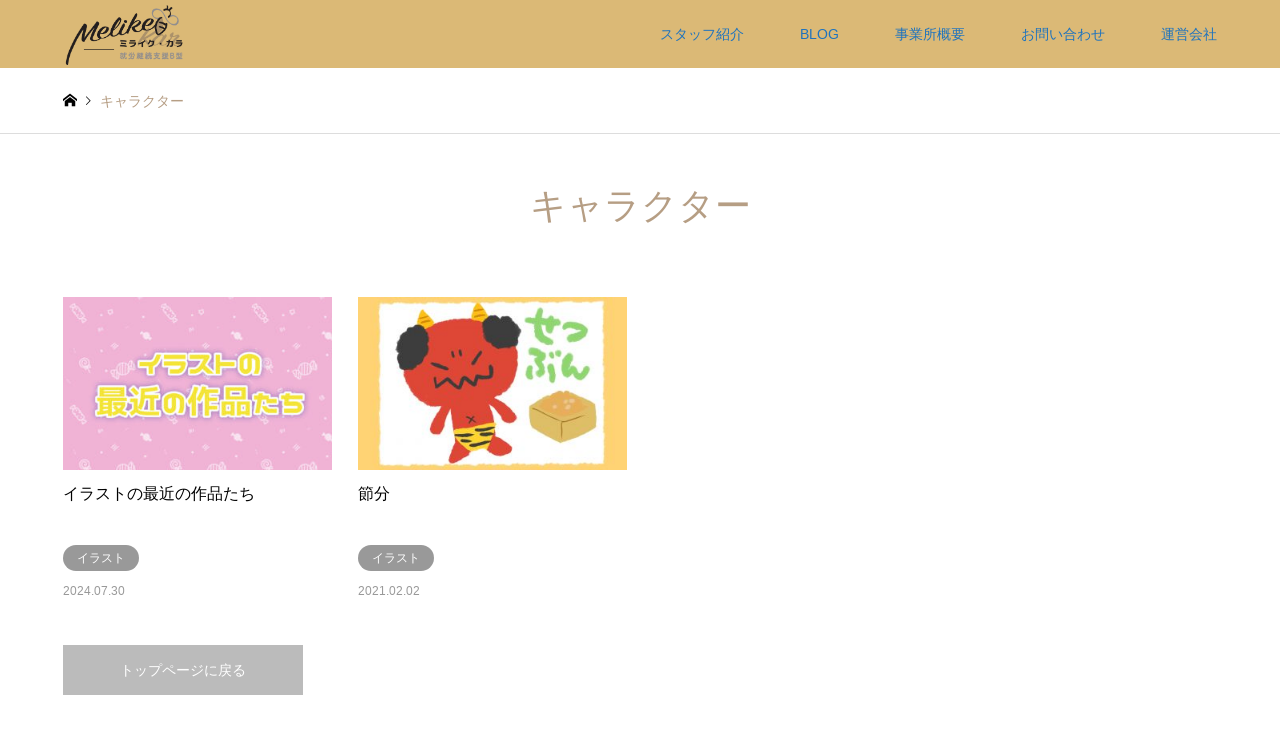

--- FILE ---
content_type: text/html; charset=UTF-8
request_url: https://melike-kar.biz/tag/%E3%82%AD%E3%83%A3%E3%83%A9%E3%82%AF%E3%82%BF%E3%83%BC/
body_size: 12607
content:
<!DOCTYPE html>
<html dir="ltr" lang="ja"
	prefix="og: https://ogp.me/ns#" >
<head>
<!-- Google Tag Manager -->
<script>(function(w,d,s,l,i){w[l]=w[l]||[];w[l].push({'gtm.start':
new Date().getTime(),event:'gtm.js'});var f=d.getElementsByTagName(s)[0],
j=d.createElement(s),dl=l!='dataLayer'?'&l='+l:'';j.async=true;j.src=
'https://www.googletagmanager.com/gtm.js?id='+i+dl;f.parentNode.insertBefore(j,f);
})(window,document,'script','dataLayer','GTM-PF5L937');</script>
<!-- End Google Tag Manager -->
<meta charset="UTF-8">
<!--[if IE]><meta http-equiv="X-UA-Compatible" content="IE=edge"><![endif]-->
<meta name="viewport" content="width=device-width">

<meta name="description" content="">
<link rel="pingback" href="https://melike-kar.biz/wp/xmlrpc.php">
<link rel="shortcut icon" href="https://melike-kar.biz/wp/wp-content/uploads/2021/11/2.png">

		<!-- All in One SEO 4.4.3 - aioseo.com -->
		<title>キャラクター | 就労継続支援B型ミライク・カラ</title>
		<meta name="robots" content="max-image-preview:large" />
		<meta name="google-site-verification" content="google-site-verification=WztneXq_AeZoNIUVISEcUNQxnYMkihj0nYTf-wN5kyY" />
		<link rel="canonical" href="https://melike-kar.biz/tag/%E3%82%AD%E3%83%A3%E3%83%A9%E3%82%AF%E3%82%BF%E3%83%BC/" />
		<meta name="generator" content="All in One SEO (AIOSEO) 4.4.3" />
		<script type="application/ld+json" class="aioseo-schema">
			{"@context":"https:\/\/schema.org","@graph":[{"@type":"BreadcrumbList","@id":"https:\/\/melike-kar.biz\/tag\/%E3%82%AD%E3%83%A3%E3%83%A9%E3%82%AF%E3%82%BF%E3%83%BC\/#breadcrumblist","itemListElement":[{"@type":"ListItem","@id":"https:\/\/melike-kar.biz\/#listItem","position":1,"item":{"@type":"WebPage","@id":"https:\/\/melike-kar.biz\/","name":"\u30db\u30fc\u30e0","description":"\u672d\u5e4c\u5e02\u6771\u533a\u306b\u3042\u308b\u5c31\u52b4\u7d99\u7d9a\u652f\u63f4B\u578b\u4e8b\u696d\u6240\u30df\u30e9\u30a4\u30af\u30fb\u30ab\u30e9\u3067\u306f\u3001\u30e2\u30ce\u3065\u304f\u308a\u3092\u4e2d\u5fc3\u3068\u3057\u305f\u304a\u4ed5\u4e8b\u3092\u3057\u3066\u3044\u305f\u3060\u3044\u3066\u3044\u307e\u3059\u3002\u30b3\u30fc\u30b9\u3068\u3057\u3066\u306f\u3001\u9676\u82b8\u3001\u30a2\u30af\u30bb\u30b5\u30ea\u30fc\u5236\u4f5c\u3001\u30a4\u30e9\u30b9\u30c8\u3092\u4e3b\u3068\u3057\u3066\u3001\u4ed6\u306b\u3082PC\u30b9\u30ad\u30eb\u3092\u5b66\u3076\u3053\u3068\u304c\u3067\u304d\u307e\u3059\u3002","url":"https:\/\/melike-kar.biz\/"},"nextItem":"https:\/\/melike-kar.biz\/tag\/%e3%82%ad%e3%83%a3%e3%83%a9%e3%82%af%e3%82%bf%e3%83%bc\/#listItem"},{"@type":"ListItem","@id":"https:\/\/melike-kar.biz\/tag\/%e3%82%ad%e3%83%a3%e3%83%a9%e3%82%af%e3%82%bf%e3%83%bc\/#listItem","position":2,"item":{"@type":"WebPage","@id":"https:\/\/melike-kar.biz\/tag\/%e3%82%ad%e3%83%a3%e3%83%a9%e3%82%af%e3%82%bf%e3%83%bc\/","name":"\u30ad\u30e3\u30e9\u30af\u30bf\u30fc","url":"https:\/\/melike-kar.biz\/tag\/%e3%82%ad%e3%83%a3%e3%83%a9%e3%82%af%e3%82%bf%e3%83%bc\/"},"previousItem":"https:\/\/melike-kar.biz\/#listItem"}]},{"@type":"CollectionPage","@id":"https:\/\/melike-kar.biz\/tag\/%E3%82%AD%E3%83%A3%E3%83%A9%E3%82%AF%E3%82%BF%E3%83%BC\/#collectionpage","url":"https:\/\/melike-kar.biz\/tag\/%E3%82%AD%E3%83%A3%E3%83%A9%E3%82%AF%E3%82%BF%E3%83%BC\/","name":"\u30ad\u30e3\u30e9\u30af\u30bf\u30fc | \u5c31\u52b4\u7d99\u7d9a\u652f\u63f4B\u578b\u30df\u30e9\u30a4\u30af\u30fb\u30ab\u30e9","inLanguage":"ja","isPartOf":{"@id":"https:\/\/melike-kar.biz\/#website"},"breadcrumb":{"@id":"https:\/\/melike-kar.biz\/tag\/%E3%82%AD%E3%83%A3%E3%83%A9%E3%82%AF%E3%82%BF%E3%83%BC\/#breadcrumblist"}},{"@type":"Organization","@id":"https:\/\/melike-kar.biz\/#organization","name":"MeLike Kar","url":"https:\/\/melike-kar.biz\/"},{"@type":"WebSite","@id":"https:\/\/melike-kar.biz\/#website","url":"https:\/\/melike-kar.biz\/","name":"\u5c31\u52b4\u7d99\u7d9a\u652f\u63f4B\u578b\u30df\u30e9\u30a4\u30af\u30fb\u30ab\u30e9","inLanguage":"ja","publisher":{"@id":"https:\/\/melike-kar.biz\/#organization"}}]}
		</script>
		<!-- All in One SEO -->

<link rel="alternate" type="application/rss+xml" title="就労継続支援B型ミライク・カラ &raquo; フィード" href="https://melike-kar.biz/feed/" />
<link rel="alternate" type="application/rss+xml" title="就労継続支援B型ミライク・カラ &raquo; コメントフィード" href="https://melike-kar.biz/comments/feed/" />
<link rel="alternate" type="application/rss+xml" title="就労継続支援B型ミライク・カラ &raquo; キャラクター タグのフィード" href="https://melike-kar.biz/tag/%e3%82%ad%e3%83%a3%e3%83%a9%e3%82%af%e3%82%bf%e3%83%bc/feed/" />
<script type="text/javascript">
window._wpemojiSettings = {"baseUrl":"https:\/\/s.w.org\/images\/core\/emoji\/14.0.0\/72x72\/","ext":".png","svgUrl":"https:\/\/s.w.org\/images\/core\/emoji\/14.0.0\/svg\/","svgExt":".svg","source":{"concatemoji":"https:\/\/melike-kar.biz\/wp\/wp-includes\/js\/wp-emoji-release.min.js?ver=6.1.9"}};
/*! This file is auto-generated */
!function(e,a,t){var n,r,o,i=a.createElement("canvas"),p=i.getContext&&i.getContext("2d");function s(e,t){var a=String.fromCharCode,e=(p.clearRect(0,0,i.width,i.height),p.fillText(a.apply(this,e),0,0),i.toDataURL());return p.clearRect(0,0,i.width,i.height),p.fillText(a.apply(this,t),0,0),e===i.toDataURL()}function c(e){var t=a.createElement("script");t.src=e,t.defer=t.type="text/javascript",a.getElementsByTagName("head")[0].appendChild(t)}for(o=Array("flag","emoji"),t.supports={everything:!0,everythingExceptFlag:!0},r=0;r<o.length;r++)t.supports[o[r]]=function(e){if(p&&p.fillText)switch(p.textBaseline="top",p.font="600 32px Arial",e){case"flag":return s([127987,65039,8205,9895,65039],[127987,65039,8203,9895,65039])?!1:!s([55356,56826,55356,56819],[55356,56826,8203,55356,56819])&&!s([55356,57332,56128,56423,56128,56418,56128,56421,56128,56430,56128,56423,56128,56447],[55356,57332,8203,56128,56423,8203,56128,56418,8203,56128,56421,8203,56128,56430,8203,56128,56423,8203,56128,56447]);case"emoji":return!s([129777,127995,8205,129778,127999],[129777,127995,8203,129778,127999])}return!1}(o[r]),t.supports.everything=t.supports.everything&&t.supports[o[r]],"flag"!==o[r]&&(t.supports.everythingExceptFlag=t.supports.everythingExceptFlag&&t.supports[o[r]]);t.supports.everythingExceptFlag=t.supports.everythingExceptFlag&&!t.supports.flag,t.DOMReady=!1,t.readyCallback=function(){t.DOMReady=!0},t.supports.everything||(n=function(){t.readyCallback()},a.addEventListener?(a.addEventListener("DOMContentLoaded",n,!1),e.addEventListener("load",n,!1)):(e.attachEvent("onload",n),a.attachEvent("onreadystatechange",function(){"complete"===a.readyState&&t.readyCallback()})),(e=t.source||{}).concatemoji?c(e.concatemoji):e.wpemoji&&e.twemoji&&(c(e.twemoji),c(e.wpemoji)))}(window,document,window._wpemojiSettings);
</script>
<style type="text/css">
img.wp-smiley,
img.emoji {
	display: inline !important;
	border: none !important;
	box-shadow: none !important;
	height: 1em !important;
	width: 1em !important;
	margin: 0 0.07em !important;
	vertical-align: -0.1em !important;
	background: none !important;
	padding: 0 !important;
}
</style>
	<link rel='stylesheet' id='style-css' href='https://melike-kar.biz/wp/wp-content/themes/gensen_tcd050-add_option/style.css?ver=1.4.3' type='text/css' media='all' />
<link rel='stylesheet' id='sbi_styles-css' href='https://melike-kar.biz/wp/wp-content/plugins/instagram-feed/css/sbi-styles.min.css?ver=6.1.6' type='text/css' media='all' />
<link rel='stylesheet' id='wp-block-library-css' href='https://melike-kar.biz/wp/wp-includes/css/dist/block-library/style.min.css?ver=6.1.9' type='text/css' media='all' />
<link rel='stylesheet' id='classic-theme-styles-css' href='https://melike-kar.biz/wp/wp-includes/css/classic-themes.min.css?ver=1' type='text/css' media='all' />
<style id='global-styles-inline-css' type='text/css'>
body{--wp--preset--color--black: #000000;--wp--preset--color--cyan-bluish-gray: #abb8c3;--wp--preset--color--white: #ffffff;--wp--preset--color--pale-pink: #f78da7;--wp--preset--color--vivid-red: #cf2e2e;--wp--preset--color--luminous-vivid-orange: #ff6900;--wp--preset--color--luminous-vivid-amber: #fcb900;--wp--preset--color--light-green-cyan: #7bdcb5;--wp--preset--color--vivid-green-cyan: #00d084;--wp--preset--color--pale-cyan-blue: #8ed1fc;--wp--preset--color--vivid-cyan-blue: #0693e3;--wp--preset--color--vivid-purple: #9b51e0;--wp--preset--gradient--vivid-cyan-blue-to-vivid-purple: linear-gradient(135deg,rgba(6,147,227,1) 0%,rgb(155,81,224) 100%);--wp--preset--gradient--light-green-cyan-to-vivid-green-cyan: linear-gradient(135deg,rgb(122,220,180) 0%,rgb(0,208,130) 100%);--wp--preset--gradient--luminous-vivid-amber-to-luminous-vivid-orange: linear-gradient(135deg,rgba(252,185,0,1) 0%,rgba(255,105,0,1) 100%);--wp--preset--gradient--luminous-vivid-orange-to-vivid-red: linear-gradient(135deg,rgba(255,105,0,1) 0%,rgb(207,46,46) 100%);--wp--preset--gradient--very-light-gray-to-cyan-bluish-gray: linear-gradient(135deg,rgb(238,238,238) 0%,rgb(169,184,195) 100%);--wp--preset--gradient--cool-to-warm-spectrum: linear-gradient(135deg,rgb(74,234,220) 0%,rgb(151,120,209) 20%,rgb(207,42,186) 40%,rgb(238,44,130) 60%,rgb(251,105,98) 80%,rgb(254,248,76) 100%);--wp--preset--gradient--blush-light-purple: linear-gradient(135deg,rgb(255,206,236) 0%,rgb(152,150,240) 100%);--wp--preset--gradient--blush-bordeaux: linear-gradient(135deg,rgb(254,205,165) 0%,rgb(254,45,45) 50%,rgb(107,0,62) 100%);--wp--preset--gradient--luminous-dusk: linear-gradient(135deg,rgb(255,203,112) 0%,rgb(199,81,192) 50%,rgb(65,88,208) 100%);--wp--preset--gradient--pale-ocean: linear-gradient(135deg,rgb(255,245,203) 0%,rgb(182,227,212) 50%,rgb(51,167,181) 100%);--wp--preset--gradient--electric-grass: linear-gradient(135deg,rgb(202,248,128) 0%,rgb(113,206,126) 100%);--wp--preset--gradient--midnight: linear-gradient(135deg,rgb(2,3,129) 0%,rgb(40,116,252) 100%);--wp--preset--duotone--dark-grayscale: url('#wp-duotone-dark-grayscale');--wp--preset--duotone--grayscale: url('#wp-duotone-grayscale');--wp--preset--duotone--purple-yellow: url('#wp-duotone-purple-yellow');--wp--preset--duotone--blue-red: url('#wp-duotone-blue-red');--wp--preset--duotone--midnight: url('#wp-duotone-midnight');--wp--preset--duotone--magenta-yellow: url('#wp-duotone-magenta-yellow');--wp--preset--duotone--purple-green: url('#wp-duotone-purple-green');--wp--preset--duotone--blue-orange: url('#wp-duotone-blue-orange');--wp--preset--font-size--small: 13px;--wp--preset--font-size--medium: 20px;--wp--preset--font-size--large: 36px;--wp--preset--font-size--x-large: 42px;--wp--preset--spacing--20: 0.44rem;--wp--preset--spacing--30: 0.67rem;--wp--preset--spacing--40: 1rem;--wp--preset--spacing--50: 1.5rem;--wp--preset--spacing--60: 2.25rem;--wp--preset--spacing--70: 3.38rem;--wp--preset--spacing--80: 5.06rem;}:where(.is-layout-flex){gap: 0.5em;}body .is-layout-flow > .alignleft{float: left;margin-inline-start: 0;margin-inline-end: 2em;}body .is-layout-flow > .alignright{float: right;margin-inline-start: 2em;margin-inline-end: 0;}body .is-layout-flow > .aligncenter{margin-left: auto !important;margin-right: auto !important;}body .is-layout-constrained > .alignleft{float: left;margin-inline-start: 0;margin-inline-end: 2em;}body .is-layout-constrained > .alignright{float: right;margin-inline-start: 2em;margin-inline-end: 0;}body .is-layout-constrained > .aligncenter{margin-left: auto !important;margin-right: auto !important;}body .is-layout-constrained > :where(:not(.alignleft):not(.alignright):not(.alignfull)){max-width: var(--wp--style--global--content-size);margin-left: auto !important;margin-right: auto !important;}body .is-layout-constrained > .alignwide{max-width: var(--wp--style--global--wide-size);}body .is-layout-flex{display: flex;}body .is-layout-flex{flex-wrap: wrap;align-items: center;}body .is-layout-flex > *{margin: 0;}:where(.wp-block-columns.is-layout-flex){gap: 2em;}.has-black-color{color: var(--wp--preset--color--black) !important;}.has-cyan-bluish-gray-color{color: var(--wp--preset--color--cyan-bluish-gray) !important;}.has-white-color{color: var(--wp--preset--color--white) !important;}.has-pale-pink-color{color: var(--wp--preset--color--pale-pink) !important;}.has-vivid-red-color{color: var(--wp--preset--color--vivid-red) !important;}.has-luminous-vivid-orange-color{color: var(--wp--preset--color--luminous-vivid-orange) !important;}.has-luminous-vivid-amber-color{color: var(--wp--preset--color--luminous-vivid-amber) !important;}.has-light-green-cyan-color{color: var(--wp--preset--color--light-green-cyan) !important;}.has-vivid-green-cyan-color{color: var(--wp--preset--color--vivid-green-cyan) !important;}.has-pale-cyan-blue-color{color: var(--wp--preset--color--pale-cyan-blue) !important;}.has-vivid-cyan-blue-color{color: var(--wp--preset--color--vivid-cyan-blue) !important;}.has-vivid-purple-color{color: var(--wp--preset--color--vivid-purple) !important;}.has-black-background-color{background-color: var(--wp--preset--color--black) !important;}.has-cyan-bluish-gray-background-color{background-color: var(--wp--preset--color--cyan-bluish-gray) !important;}.has-white-background-color{background-color: var(--wp--preset--color--white) !important;}.has-pale-pink-background-color{background-color: var(--wp--preset--color--pale-pink) !important;}.has-vivid-red-background-color{background-color: var(--wp--preset--color--vivid-red) !important;}.has-luminous-vivid-orange-background-color{background-color: var(--wp--preset--color--luminous-vivid-orange) !important;}.has-luminous-vivid-amber-background-color{background-color: var(--wp--preset--color--luminous-vivid-amber) !important;}.has-light-green-cyan-background-color{background-color: var(--wp--preset--color--light-green-cyan) !important;}.has-vivid-green-cyan-background-color{background-color: var(--wp--preset--color--vivid-green-cyan) !important;}.has-pale-cyan-blue-background-color{background-color: var(--wp--preset--color--pale-cyan-blue) !important;}.has-vivid-cyan-blue-background-color{background-color: var(--wp--preset--color--vivid-cyan-blue) !important;}.has-vivid-purple-background-color{background-color: var(--wp--preset--color--vivid-purple) !important;}.has-black-border-color{border-color: var(--wp--preset--color--black) !important;}.has-cyan-bluish-gray-border-color{border-color: var(--wp--preset--color--cyan-bluish-gray) !important;}.has-white-border-color{border-color: var(--wp--preset--color--white) !important;}.has-pale-pink-border-color{border-color: var(--wp--preset--color--pale-pink) !important;}.has-vivid-red-border-color{border-color: var(--wp--preset--color--vivid-red) !important;}.has-luminous-vivid-orange-border-color{border-color: var(--wp--preset--color--luminous-vivid-orange) !important;}.has-luminous-vivid-amber-border-color{border-color: var(--wp--preset--color--luminous-vivid-amber) !important;}.has-light-green-cyan-border-color{border-color: var(--wp--preset--color--light-green-cyan) !important;}.has-vivid-green-cyan-border-color{border-color: var(--wp--preset--color--vivid-green-cyan) !important;}.has-pale-cyan-blue-border-color{border-color: var(--wp--preset--color--pale-cyan-blue) !important;}.has-vivid-cyan-blue-border-color{border-color: var(--wp--preset--color--vivid-cyan-blue) !important;}.has-vivid-purple-border-color{border-color: var(--wp--preset--color--vivid-purple) !important;}.has-vivid-cyan-blue-to-vivid-purple-gradient-background{background: var(--wp--preset--gradient--vivid-cyan-blue-to-vivid-purple) !important;}.has-light-green-cyan-to-vivid-green-cyan-gradient-background{background: var(--wp--preset--gradient--light-green-cyan-to-vivid-green-cyan) !important;}.has-luminous-vivid-amber-to-luminous-vivid-orange-gradient-background{background: var(--wp--preset--gradient--luminous-vivid-amber-to-luminous-vivid-orange) !important;}.has-luminous-vivid-orange-to-vivid-red-gradient-background{background: var(--wp--preset--gradient--luminous-vivid-orange-to-vivid-red) !important;}.has-very-light-gray-to-cyan-bluish-gray-gradient-background{background: var(--wp--preset--gradient--very-light-gray-to-cyan-bluish-gray) !important;}.has-cool-to-warm-spectrum-gradient-background{background: var(--wp--preset--gradient--cool-to-warm-spectrum) !important;}.has-blush-light-purple-gradient-background{background: var(--wp--preset--gradient--blush-light-purple) !important;}.has-blush-bordeaux-gradient-background{background: var(--wp--preset--gradient--blush-bordeaux) !important;}.has-luminous-dusk-gradient-background{background: var(--wp--preset--gradient--luminous-dusk) !important;}.has-pale-ocean-gradient-background{background: var(--wp--preset--gradient--pale-ocean) !important;}.has-electric-grass-gradient-background{background: var(--wp--preset--gradient--electric-grass) !important;}.has-midnight-gradient-background{background: var(--wp--preset--gradient--midnight) !important;}.has-small-font-size{font-size: var(--wp--preset--font-size--small) !important;}.has-medium-font-size{font-size: var(--wp--preset--font-size--medium) !important;}.has-large-font-size{font-size: var(--wp--preset--font-size--large) !important;}.has-x-large-font-size{font-size: var(--wp--preset--font-size--x-large) !important;}
.wp-block-navigation a:where(:not(.wp-element-button)){color: inherit;}
:where(.wp-block-columns.is-layout-flex){gap: 2em;}
.wp-block-pullquote{font-size: 1.5em;line-height: 1.6;}
</style>
<link rel='stylesheet' id='contact-form-7-css' href='https://melike-kar.biz/wp/wp-content/plugins/contact-form-7/includes/css/styles.css?ver=5.7.7' type='text/css' media='all' />
<link rel='stylesheet' id='parent-style-css' href='https://melike-kar.biz/wp/wp-content/themes/gensen_tcd050_custom/style.css?ver=6.1.9' type='text/css' media='all' />
<link rel='stylesheet' id='child-style-css' href='https://melike-kar.biz/wp/wp-content/themes/gensen_tcd050-add_option/style.css?ver=6.1.9' type='text/css' media='all' />
<link rel='stylesheet' id='tablepress-default-css' href='https://melike-kar.biz/wp/wp-content/plugins/tablepress/css/default.min.css?ver=1.14' type='text/css' media='all' />
<script type='text/javascript' src='https://melike-kar.biz/wp/wp-includes/js/jquery/jquery.min.js?ver=3.6.1' id='jquery-core-js'></script>
<script type='text/javascript' src='https://melike-kar.biz/wp/wp-includes/js/jquery/jquery-migrate.min.js?ver=3.3.2' id='jquery-migrate-js'></script>
<link rel="https://api.w.org/" href="https://melike-kar.biz/wp-json/" /><link rel="alternate" type="application/json" href="https://melike-kar.biz/wp-json/wp/v2/tags/130" />
		<!-- GA Google Analytics @ https://m0n.co/ga -->
		<script async src="https://www.googletagmanager.com/gtag/js?id=G-7ZV46PXDGC"></script>
		<script>
			window.dataLayer = window.dataLayer || [];
			function gtag(){dataLayer.push(arguments);}
			gtag('js', new Date());
			gtag('config', 'G-7ZV46PXDGC');
		</script>

	<meta name="generator" content="Site Kit by Google 1.106.0" />
<link rel="stylesheet" href="https://melike-kar.biz/wp/wp-content/themes/gensen_tcd050_custom/css/design-plus.css?ver=1.4.3">
<link rel="stylesheet" href="https://melike-kar.biz/wp/wp-content/themes/gensen_tcd050_custom/css/sns-botton.css?ver=1.4.3">
<link rel="stylesheet" href="https://melike-kar.biz/wp/wp-content/themes/gensen_tcd050_custom/css/responsive.css?ver=1.4.3">
<link rel="stylesheet" href="https://melike-kar.biz/wp/wp-content/themes/gensen_tcd050_custom/css/footer-bar.css?ver=1.4.3">

<script src="https://melike-kar.biz/wp/wp-content/themes/gensen_tcd050_custom/js/jquery.easing.1.3.js?ver=1.4.3"></script>
<script src="https://melike-kar.biz/wp/wp-content/themes/gensen_tcd050_custom/js/jquery.textOverflowEllipsis.js?ver=1.4.3"></script>
<script src="https://melike-kar.biz/wp/wp-content/themes/gensen_tcd050_custom/js/jscript.js?ver=1.4.3"></script>
<script src="https://melike-kar.biz/wp/wp-content/themes/gensen_tcd050_custom/js/comment.js?ver=1.4.3"></script>
<script src="https://melike-kar.biz/wp/wp-content/themes/gensen_tcd050_custom/js/header_fix.js?ver=1.4.3"></script>
<script src="https://melike-kar.biz/wp/wp-content/themes/gensen_tcd050_custom/js/jquery.chosen.min.js?ver=1.4.3"></script>
<link rel="stylesheet" href="https://melike-kar.biz/wp/wp-content/themes/gensen_tcd050_custom/css/jquery.chosen.css?ver=1.4.3">

<style type="text/css">
body, input, textarea, select { font-family: "Segoe UI", Verdana, "游ゴシック", YuGothic, "Hiragino Kaku Gothic ProN", Meiryo, sans-serif; }
.rich_font { font-family: "Hiragino Sans", "ヒラギノ角ゴ ProN", "Hiragino Kaku Gothic ProN", "游ゴシック", YuGothic, "メイリオ", Meiryo, sans-serif; font-weight: 500; }

#header_logo #logo_text .logo { font-size:36px; }
#header_logo_fix #logo_text_fixed .logo { font-size:36px; }
#footer_logo .logo_text { font-size:36px; }
#post_title { font-size:30px; }
.post_content { font-size:14px; }
#archive_headline { font-size:36px; }
#archive_desc { font-size:14px; }
  
@media screen and (max-width:991px) {
  #header_logo #logo_text .logo { font-size:26px; }
  #header_logo_fix #logo_text_fixed .logo { font-size:26px; }
  #footer_logo .logo_text { font-size:26px; }
  #post_title { font-size:16px; }
  .post_content { font-size:14px; }
  #archive_headline { font-size:20px; }
  #archive_desc { font-size:14px; }
}


#site_wrap { display:none; }
#site_loader_overlay {
  background: #fff;
  opacity: 1;
  position: fixed;
  top: 0px;
  left: 0px;
  width: 100%;
  height: 100%;
  width: 100vw;
  height: 100vh;
  z-index: 99999;
}
#site_loader_animation {
  margin: -22px 0 0 -22px;
  width: 44px;
  height: 44px;
  position: fixed;
  top: 50%;
  left: 50%;
}
#site_loader_animation:before {
  position: absolute;
  bottom: 0;
  left: 0;
  display: block;
  width: 12px;
  height: 12px;
  content: '';
  box-shadow: 16px 0 0 rgba(182,158,132, 1), 32px 0 0 rgba(182,158,132, 1), 0 -16px 0 rgba(182,158,132, 1), 16px -16px 0 rgba(182,158,132, 1), 32px -16px 0 rgba(182,158,132, 1), 0 -32px rgba(182,158,132, 1), 16px -32px rgba(182,158,132, 1), 32px -32px rgba(146,120,95, 0);
  animation: loading-square-loader 5.4s linear forwards infinite;
}
#site_loader_animation:after {
  position: absolute;
  bottom: 10px;
  left: 0;
  display: block;
  width: 12px;
  height: 12px;
  background-color: rgba(146,120,95, 1);
  opacity: 0;
  content: '';
  animation: loading-square-base 5.4s linear forwards infinite;
}
@-webkit-keyframes loading-square-base {
  0% { bottom: 10px; opacity: 0; }
  5%, 50% { bottom: 0; opacity: 1; }
  55%, 100% { bottom: -10px; opacity: 0; }
}
@keyframes loading-square-base {
  0% { bottom: 10px; opacity: 0; }
  5%, 50% { bottom: 0; opacity: 1; }
  55%, 100% { bottom: -10px; opacity: 0; }
}
@-webkit-keyframes loading-square-loader {
  0% { box-shadow: 16px -8px rgba(182,158,132, 0), 32px 0 rgba(182,158,132, 0), 0 -16px rgba(182,158,132, 0), 16px -16px rgba(182,158,132, 0), 32px -16px rgba(182,158,132, 0), 0 -32px rgba(182,158,132, 0), 16px -32px rgba(182,158,132, 0), 32px -32px rgba(242, 205, 123, 0); }
  5% { box-shadow: 16px -8px rgba(182,158,132, 0), 32px 0 rgba(182,158,132, 0), 0 -16px rgba(182,158,132, 0), 16px -16px rgba(182,158,132, 0), 32px -16px rgba(182,158,132, 0), 0 -32px rgba(182,158,132, 0), 16px -32px rgba(182,158,132, 0), 32px -32px rgba(242, 205, 123, 0); }
  10% { box-shadow: 16px 0 rgba(182,158,132, 1), 32px -8px rgba(182,158,132, 0), 0 -16px rgba(182,158,132, 0), 16px -16px rgba(182,158,132, 0), 32px -16px rgba(182,158,132, 0), 0 -32px rgba(182,158,132, 0), 16px -32px rgba(182,158,132, 0), 32px -32px rgba(242, 205, 123, 0); }
  15% { box-shadow: 16px 0 rgba(182,158,132, 1), 32px 0 rgba(182,158,132, 1), 0 -24px rgba(182,158,132, 0), 16px -16px rgba(182,158,132, 0), 32px -16px rgba(182,158,132, 0), 0 -32px rgba(182,158,132, 0), 16px -32px rgba(182,158,132, 0), 32px -32px rgba(242, 205, 123, 0); }
  20% { box-shadow: 16px 0 rgba(182,158,132, 1), 32px 0 rgba(182,158,132, 1), 0 -16px rgba(182,158,132, 1), 16px -24px rgba(182,158,132, 0), 32px -16px rgba(182,158,132, 0), 0 -32px rgba(182,158,132, 0), 16px -32px rgba(182,158,132, 0), 32px -32px rgba(242, 205, 123, 0); }
  25% { box-shadow: 16px 0 rgba(182,158,132, 1), 32px 0 rgba(182,158,132, 1), 0 -16px rgba(182,158,132, 1), 16px -16px rgba(182,158,132, 1), 32px -24px rgba(182,158,132, 0), 0 -32px rgba(182,158,132, 0), 16px -32px rgba(182,158,132, 0), 32px -32px rgba(242, 205, 123, 0); }
  30% { box-shadow: 16px 0 rgba(182,158,132, 1), 32px 0 rgba(182,158,132, 1), 0 -16px rgba(182,158,132, 1), 16px -16px rgba(182,158,132, 1), 32px -16px rgba(182,158,132, 1), 0 -50px rgba(182,158,132, 0), 16px -32px rgba(182,158,132, 0), 32px -32px rgba(242, 205, 123, 0); }
  35% { box-shadow: 16px 0 rgba(182,158,132, 1), 32px 0 rgba(182,158,132, 1), 0 -16px rgba(182,158,132, 1), 16px -16px rgba(182,158,132, 1), 32px -16px rgba(182,158,132, 1), 0 -32px rgba(182,158,132, 1), 16px -50px rgba(182,158,132, 0), 32px -32px rgba(242, 205, 123, 0); }
  40% { box-shadow: 16px 0 rgba(182,158,132, 1), 32px 0 rgba(182,158,132, 1), 0 -16px rgba(182,158,132, 1), 16px -16px rgba(182,158,132, 1), 32px -16px rgba(182,158,132, 1), 0 -32px rgba(182,158,132, 1), 16px -32px rgba(182,158,132, 1), 32px -50px rgba(242, 205, 123, 0); }
  45%, 55% { box-shadow: 16px 0 rgba(182,158,132, 1), 32px 0 rgba(182,158,132, 1), 0 -16px rgba(182,158,132, 1), 16px -16px rgba(182,158,132, 1), 32px -16px rgba(182,158,132, 1), 0 -32px rgba(182,158,132, 1), 16px -32px rgba(182,158,132, 1), 32px -32px rgba(146,120,95, 1); }
  60% { box-shadow: 16px 8px rgba(182,158,132, 0), 32px 0 rgba(182,158,132, 1), 0 -16px rgba(182,158,132, 1), 16px -16px rgba(182,158,132, 1), 32px -16px rgba(182,158,132, 1), 0 -32px rgba(182,158,132, 1), 16px -32px rgba(182,158,132, 1), 32px -32px rgba(146,120,95, 1); }
  65% { box-shadow: 16px 8px rgba(182,158,132, 0), 32px 8px rgba(182,158,132, 0), 0 -16px rgba(182,158,132, 1), 16px -16px rgba(182,158,132, 1), 32px -16px rgba(182,158,132, 1), 0 -32px rgba(182,158,132, 1), 16px -32px rgba(182,158,132, 1), 32px -32px rgba(146,120,95, 1); }
  70% { box-shadow: 16px 8px rgba(182,158,132, 0), 32px 8px rgba(182,158,132, 0), 0 -8px rgba(182,158,132, 0), 16px -16px rgba(182,158,132, 1), 32px -16px rgba(182,158,132, 1), 0 -32px rgba(182,158,132, 1), 16px -32px rgba(182,158,132, 1), 32px -32px rgba(146,120,95, 1); }
  75% { box-shadow: 16px 8px rgba(182,158,132, 0), 32px 8px rgba(182,158,132, 0), 0 -8px rgba(182,158,132, 0), 16px -8px rgba(182,158,132, 0), 32px -16px rgba(182,158,132, 1), 0 -32px rgba(182,158,132, 1), 16px -32px rgba(182,158,132, 1), 32px -32px rgba(146,120,95, 1); }
  80% { box-shadow: 16px 8px rgba(182,158,132, 0), 32px 8px rgba(182,158,132, 0), 0 -8px rgba(182,158,132, 0), 16px -8px rgba(182,158,132, 0), 32px -8px rgba(182,158,132, 0), 0 -32px rgba(182,158,132, 1), 16px -32px rgba(182,158,132, 1), 32px -32px rgba(146,120,95, 1); }
  85% { box-shadow: 16px 8px rgba(182,158,132, 0), 32px 8px rgba(182,158,132, 0), 0 -8px rgba(182,158,132, 0), 16px -8px rgba(182,158,132, 0), 32px -8px rgba(182,158,132, 0), 0 -24px rgba(182,158,132, 0), 16px -32px rgba(182,158,132, 1), 32px -32px rgba(146,120,95, 1); }
  90% { box-shadow: 16px 8px rgba(182,158,132, 0), 32px 8px rgba(182,158,132, 0), 0 -8px rgba(182,158,132, 0), 16px -8px rgba(182,158,132, 0), 32px -8px rgba(182,158,132, 0), 0 -24px rgba(182,158,132, 0), 16px -24px rgba(182,158,132, 0), 32px -32px rgba(146,120,95, 1); }
  95%, 100% { box-shadow: 16px 8px rgba(182,158,132, 0), 32px 8px rgba(182,158,132, 0), 0 -8px rgba(182,158,132, 0), 16px -8px rgba(182,158,132, 0), 32px -8px rgba(182,158,132, 0), 0 -24px rgba(182,158,132, 0), 16px -24px rgba(182,158,132, 0), 32px -24px rgba(146,120,95, 0); }
}
@keyframes loading-square-loader {
  0% { box-shadow: 16px -8px rgba(182,158,132, 0), 32px 0 rgba(182,158,132, 0), 0 -16px rgba(182,158,132, 0), 16px -16px rgba(182,158,132, 0), 32px -16px rgba(182,158,132, 0), 0 -32px rgba(182,158,132, 0), 16px -32px rgba(182,158,132, 0), 32px -32px rgba(242, 205, 123, 0); }
  5% { box-shadow: 16px -8px rgba(182,158,132, 0), 32px 0 rgba(182,158,132, 0), 0 -16px rgba(182,158,132, 0), 16px -16px rgba(182,158,132, 0), 32px -16px rgba(182,158,132, 0), 0 -32px rgba(182,158,132, 0), 16px -32px rgba(182,158,132, 0), 32px -32px rgba(242, 205, 123, 0); }
  10% { box-shadow: 16px 0 rgba(182,158,132, 1), 32px -8px rgba(182,158,132, 0), 0 -16px rgba(182,158,132, 0), 16px -16px rgba(182,158,132, 0), 32px -16px rgba(182,158,132, 0), 0 -32px rgba(182,158,132, 0), 16px -32px rgba(182,158,132, 0), 32px -32px rgba(242, 205, 123, 0); }
  15% { box-shadow: 16px 0 rgba(182,158,132, 1), 32px 0 rgba(182,158,132, 1), 0 -24px rgba(182,158,132, 0), 16px -16px rgba(182,158,132, 0), 32px -16px rgba(182,158,132, 0), 0 -32px rgba(182,158,132, 0), 16px -32px rgba(182,158,132, 0), 32px -32px rgba(242, 205, 123, 0); }
  20% { box-shadow: 16px 0 rgba(182,158,132, 1), 32px 0 rgba(182,158,132, 1), 0 -16px rgba(182,158,132, 1), 16px -24px rgba(182,158,132, 0), 32px -16px rgba(182,158,132, 0), 0 -32px rgba(182,158,132, 0), 16px -32px rgba(182,158,132, 0), 32px -32px rgba(242, 205, 123, 0); }
  25% { box-shadow: 16px 0 rgba(182,158,132, 1), 32px 0 rgba(182,158,132, 1), 0 -16px rgba(182,158,132, 1), 16px -16px rgba(182,158,132, 1), 32px -24px rgba(182,158,132, 0), 0 -32px rgba(182,158,132, 0), 16px -32px rgba(182,158,132, 0), 32px -32px rgba(242, 205, 123, 0); }
  30% { box-shadow: 16px 0 rgba(182,158,132, 1), 32px 0 rgba(182,158,132, 1), 0 -16px rgba(182,158,132, 1), 16px -16px rgba(182,158,132, 1), 32px -16px rgba(182,158,132, 1), 0 -50px rgba(182,158,132, 0), 16px -32px rgba(182,158,132, 0), 32px -32px rgba(242, 205, 123, 0); }
  35% { box-shadow: 16px 0 rgba(182,158,132, 1), 32px 0 rgba(182,158,132, 1), 0 -16px rgba(182,158,132, 1), 16px -16px rgba(182,158,132, 1), 32px -16px rgba(182,158,132, 1), 0 -32px rgba(182,158,132, 1), 16px -50px rgba(182,158,132, 0), 32px -32px rgba(242, 205, 123, 0); }
  40% { box-shadow: 16px 0 rgba(182,158,132, 1), 32px 0 rgba(182,158,132, 1), 0 -16px rgba(182,158,132, 1), 16px -16px rgba(182,158,132, 1), 32px -16px rgba(182,158,132, 1), 0 -32px rgba(182,158,132, 1), 16px -32px rgba(182,158,132, 1), 32px -50px rgba(242, 205, 123, 0); }
  45%, 55% { box-shadow: 16px 0 rgba(182,158,132, 1), 32px 0 rgba(182,158,132, 1), 0 -16px rgba(182,158,132, 1), 16px -16px rgba(182,158,132, 1), 32px -16px rgba(182,158,132, 1), 0 -32px rgba(182,158,132, 1), 16px -32px rgba(182,158,132, 1), 32px -32px rgba(146,120,95, 1); }
  60% { box-shadow: 16px 8px rgba(182,158,132, 0), 32px 0 rgba(182,158,132, 1), 0 -16px rgba(182,158,132, 1), 16px -16px rgba(182,158,132, 1), 32px -16px rgba(182,158,132, 1), 0 -32px rgba(182,158,132, 1), 16px -32px rgba(182,158,132, 1), 32px -32px rgba(146,120,95, 1); }
  65% { box-shadow: 16px 8px rgba(182,158,132, 0), 32px 8px rgba(182,158,132, 0), 0 -16px rgba(182,158,132, 1), 16px -16px rgba(182,158,132, 1), 32px -16px rgba(182,158,132, 1), 0 -32px rgba(182,158,132, 1), 16px -32px rgba(182,158,132, 1), 32px -32px rgba(146,120,95, 1); }
  70% { box-shadow: 16px 8px rgba(182,158,132, 0), 32px 8px rgba(182,158,132, 0), 0 -8px rgba(182,158,132, 0), 16px -16px rgba(182,158,132, 1), 32px -16px rgba(182,158,132, 1), 0 -32px rgba(182,158,132, 1), 16px -32px rgba(182,158,132, 1), 32px -32px rgba(146,120,95, 1); }
  75% { box-shadow: 16px 8px rgba(182,158,132, 0), 32px 8px rgba(182,158,132, 0), 0 -8px rgba(182,158,132, 0), 16px -8px rgba(182,158,132, 0), 32px -16px rgba(182,158,132, 1), 0 -32px rgba(182,158,132, 1), 16px -32px rgba(182,158,132, 1), 32px -32px rgba(146,120,95, 1); }
  80% { box-shadow: 16px 8px rgba(182,158,132, 0), 32px 8px rgba(182,158,132, 0), 0 -8px rgba(182,158,132, 0), 16px -8px rgba(182,158,132, 0), 32px -8px rgba(182,158,132, 0), 0 -32px rgba(182,158,132, 1), 16px -32px rgba(182,158,132, 1), 32px -32px rgba(146,120,95, 1); }
  85% { box-shadow: 16px 8px rgba(182,158,132, 0), 32px 8px rgba(182,158,132, 0), 0 -8px rgba(182,158,132, 0), 16px -8px rgba(182,158,132, 0), 32px -8px rgba(182,158,132, 0), 0 -24px rgba(182,158,132, 0), 16px -32px rgba(182,158,132, 1), 32px -32px rgba(146,120,95, 1); }
  90% { box-shadow: 16px 8px rgba(182,158,132, 0), 32px 8px rgba(182,158,132, 0), 0 -8px rgba(182,158,132, 0), 16px -8px rgba(182,158,132, 0), 32px -8px rgba(182,158,132, 0), 0 -24px rgba(182,158,132, 0), 16px -24px rgba(182,158,132, 0), 32px -32px rgba(146,120,95, 1); }
  95%, 100% { box-shadow: 16px 8px rgba(182,158,132, 0), 32px 8px rgba(182,158,132, 0), 0 -8px rgba(182,158,132, 0), 16px -8px rgba(182,158,132, 0), 32px -8px rgba(182,158,132, 0), 0 -24px rgba(182,158,132, 0), 16px -24px rgba(182,158,132, 0), 32px -24px rgba(146,120,95, 0); }
}


.image {
overflow: hidden;
-webkit-backface-visibility: hidden;
backface-visibility: hidden;
-webkit-transition-duration: .35s;
-moz-transition-duration: .35s;
-ms-transition-duration: .35s;
-o-transition-duration: .35s;
transition-duration: .35s;
}
.image img {
-webkit-backface-visibility: hidden;
backface-visibility: hidden;
-webkit-transform: scale(1);
-webkit-transition-property: opacity, scale, -webkit-transform, transform;
-webkit-transition-duration: .35s;
-moz-transform: scale(1);
-moz-transition-property: opacity, scale, -moz-transform, transform;
-moz-transition-duration: .35s;
-ms-transform: scale(1);
-ms-transition-property: opacity, scale, -ms-transform, transform;
-ms-transition-duration: .35s;
-o-transform: scale(1);
-o-transition-property: opacity, scale, -o-transform, transform;
-o-transition-duration: .35s;
transform: scale(1);
transition-property: opacity, scale, transform;
transition-duration: .35s;
}
.image:hover img, a:hover .image img {
-webkit-transform: scale(1.2);
-moz-transform: scale(1.2);
-ms-transform: scale(1.2);
-o-transform: scale(1.2);
transform: scale(1.2);
}
.introduce_list_col a:hover .image img {
-webkit-transform: scale(1.2) translate3d(-41.66%, 0, 0);
-moz-transform: scale(1.2) translate3d(-41.66%, 0, 0);
-ms-transform: scale(1.2) translate3d(-41.66%, 0, 0);
-o-transform: scale(1.2) translate3d(-41.66%, 0, 0);
transform: scale(1.2) translate3d(-41.66%, 0, 0);
}


.archive_filter .button input:hover, .archive_sort dt,#post_pagination p, #post_pagination a:hover, #return_top a, .c-pw__btn,
#comment_header ul li a:hover, #comment_header ul li.comment_switch_active a, #comment_header #comment_closed p,
#introduce_slider .slick-dots li button:hover, #introduce_slider .slick-dots li.slick-active button
{ background-color:#b69e84; }

#comment_header ul li.comment_switch_active a, #comment_header #comment_closed p, #guest_info input:focus, #comment_textarea textarea:focus
{ border-color:#b69e84; }

#comment_header ul li.comment_switch_active a:after, #comment_header #comment_closed p:after
{ border-color:#b69e84 transparent transparent transparent; }

.header_search_inputs .chosen-results li[data-option-array-index="0"]
{ background-color:#b69e84 !important; border-color:#b69e84; }

a:hover, #bread_crumb li a:hover, #bread_crumb li.home a:hover:before, #bread_crumb li.last,
#archive_headline, .archive_header .headline, .archive_filter_headline, #related_post .headline,
#introduce_header .headline, .introduce_list_col .info .title, .introduce_archive_banner_link a:hover,
#recent_news .headline, #recent_news li a:hover, #comment_headline,
.side_headline, ul.banner_list li a:hover .caption, .footer_headline, .footer_widget a:hover,
#index_news .entry-date, #index_news_mobile .entry-date, .cb_content-carousel a:hover .image .title
{ color:#b69e84; }

#index_news_mobile .archive_link a:hover, .cb_content-blog_list .archive_link a:hover, #load_post a:hover, #submit_comment:hover, .c-pw__btn:hover
{ background-color:#92785f; }

#header_search select:focus, .header_search_inputs .chosen-with-drop .chosen-single span, #footer_contents a:hover, #footer_nav a:hover, #footer_social_link li:hover:before,
#header_slider .slick-arrow:hover, .cb_content-carousel .slick-arrow:hover
{ color:#92785f; }

.post_content a { color:#008cce; }

#header_search, #index_header_search { background-color:#222222; }

#footer_nav { background-color:#F7F7F7; }
#footer_contents { background-color:#dbb976; }

#header_search_submit { background-color:rgba(0,0,0,0); }
#header_search_submit:hover { background-color:rgba(146,120,95,1.0); }
.cat-category { background-color:#999999 !important; }

@media only screen and (min-width:992px) {
  #global_menu ul ul a { background-color:#b69e84; }
  #global_menu ul ul a:hover, #global_menu ul ul .current-menu-item > a { background-color:#92785f; }
  #header_top { background-color:#dbb976; }
  .has_header_content #header_top { background-color:rgba(219,185,118,0); }
  .fix_top.header_fix #header_top { background-color:rgba(219,185,118,0.8); }
  #header_logo a, #global_menu > ul > li > a { color:#1e73be; }
  #header_logo_fix a, .fix_top.header_fix #global_menu > ul > li > a { color:#ffffff; }
  .has_header_content #index_header_search { background-color:rgba(34,34,34,0.6); }
}
@media screen and (max-width:991px) {
  #global_menu { background-color:#b69e84; }
  #global_menu a:hover, #global_menu .current-menu-item > a { background-color:#92785f; }
  #header_top { background-color:#dbb976; }
  #header_top a, #header_top a:before { color:#1e73be !important; }
  .mobile_fix_top.header_fix #header_top { background-color:rgba(219,185,118,0.8); }
  .mobile_fix_top.header_fix #header_top a, .mobile_fix_top.header_fix #header_top a:before { color:#ffffff !important; }
  .archive_sort dt { color:#b69e84; }
  .post-type-archive-news #recent_news .show_date li .date { color:#b69e84; }
}


#side_menu_logo {
    margin: 25px 0 35px 60px;
    display: none;
}
</style>

<script src="https://melike-kar.biz/wp/wp-content/themes/gensen_tcd050_custom/js/imagesloaded.pkgd.min.js?ver=1.4.3"></script>
<noscript><style>.lazyload[data-src]{display:none !important;}</style></noscript><style>.lazyload{background-image:none !important;}.lazyload:before{background-image:none !important;}</style><style type="text/css">
.no-js .native-lazyload-js-fallback {
	display: none;
}
</style>
		<link rel="icon" href="https://melike-kar.biz/wp/wp-content/uploads/2021/11/cropped-2-32x32.png" sizes="32x32" />
<link rel="icon" href="https://melike-kar.biz/wp/wp-content/uploads/2021/11/cropped-2-192x192.png" sizes="192x192" />
<link rel="apple-touch-icon" href="https://melike-kar.biz/wp/wp-content/uploads/2021/11/cropped-2-180x180.png" />
<meta name="msapplication-TileImage" content="https://melike-kar.biz/wp/wp-content/uploads/2021/11/cropped-2-270x270.png" />
		<style type="text/css" id="wp-custom-css">
			.cb_content-carousel .image .title{background:rgba(200,200,200,0.5);}
.cb_content-carousel .excerpt{color:#000;}
.cb_content + .cb_content {margin-top: 0px;
}
.rich_font{font-family: "Segoe UI", Verdana, "游ゴシック", YuGothic, "Hiragino Kaku Gothic ProN", Meiryo, sans-serif;}

body{line-height:0;}

#footer_nav {border-top: 1px #ccc solid;}

#footer{margin:64px 0 0 0;}

.cb_content-introduce, .cb_content-blog_list, .cb_content-category_list {
    padding-top: 64px;
}

#main_col {margin: 50px auto 80px;}

.wpcf7 input.wpcf7-submit {background-color: #9D8257;}

.wpcf7 input.wpcf7-submit:hover {
    background-color: #008CCE;
}

#footer_widget {border-bottom: 1px solid #B08D6E;}

@media only screen and (min-width: 992px){
.has_header_content #header_top {
    background-color: rgba(255,255,255,0.5);
	}
}

@media only screen and (max-width: 991px){
.has_header_content #header_top {
    background-color: rgba(255,255,255,0.5);
	}
}

@media only screen and (max-width: 991px){
#header_logo img, #header_logo_fix img {
    max-height: 32px;
	}}

.home-default .inner {
    padding: 0 20px;
}

.cb_content-introduce, .cb_content-blog_list, .cb_content-category_list {
    padding-top: 0px;
}


.home-default .inner{
	padding:30px 0;
}
.topcom{background:#00BFFF;}
.topcominner{    width: 100%;
    max-width: 1200px;
	margin:0 auto;
}
.post_content .post_row {
    margin-bottom: 32px;
}
.post_content .post_col-2 {
    background-color:#FAEBD7;
}
.post_content .post_col, .post_content .post_col-2, .post_content .post_col-3 {
    padding-top: 20px;
}
.post_content .post_row {
    margin-left: 0px;
    margin-right: 0px;
}
.post_content p {
    margin: 0 0 1.2em 0;
}		</style>
			
<script async src="https://s.yimg.jp/images/listing/tool/cv/ytag.js"></script>
<script>
window.yjDataLayer = window.yjDataLayer || [];
function ytag() { yjDataLayer.push(arguments); }
ytag({"type":"ycl_cookie"});
</script>
	
<!-- Global site tag (gtag.js) - Google Ads: 307613633 -->
<script async src="https://www.googletagmanager.com/gtag/js?id=AW-307613633"></script>
<script>
  window.dataLayer = window.dataLayer || [];
  function gtag(){dataLayer.push(arguments);}
  gtag('js', new Date());

  gtag('config', 'AW-307613633');
</script>
	
<!-- Event snippet for オフィシャル電話CV conversion page
In your html page, add the snippet and call gtag_report_conversion when someone clicks on the chosen link or button. -->
<script>
function gtag_report_conversion(url) {
  var callback = function () {
    if (typeof(url) != 'undefined') {
      window.location = url;
    }
  };
  gtag('event', 'conversion', {
      'send_to': 'AW-307613633/eAHNCNfdkfECEMGf15IB',
      'event_callback': callback
  });
  return false;
}
</script>
</head>
<body data-rsssl=1 id="body" class="archive tag tag-130 fix_top mobile_fix_top">
<script data-cfasync="false" data-no-defer="1">var ewww_webp_supported=false;</script>
<!-- Google Tag Manager (noscript) -->
<noscript><iframe src="https://www.googletagmanager.com/ns.html?id=GTM-PF5L937"
height="0" width="0" style="display:none;visibility:hidden"></iframe></noscript>
<!-- End Google Tag Manager (noscript) -->
<div id="site_loader_overlay">
 <div id="site_loader_animation">
 </div>
</div>

 <div id="header">
  <div id="header_top">
   <div class="inner clearfix">
    <div id="header_logo">
     <div id="logo_image">
 <h1 class="logo">
  <a href="https://melike-kar.biz/" title="就労継続支援B型ミライク・カラ" data-label="就労継続支援B型ミライク・カラ"><img src="[data-uri]" alt="就労継続支援B型ミライク・カラ" title="就労継続支援B型ミライク・カラ" height="193" class="logo_retina lazyload" data-src="https://melike-kar.biz/wp/wp-content/uploads/2021/11/kar2.png?1769364431" decoding="async" /><noscript><img src="https://melike-kar.biz/wp/wp-content/uploads/2021/11/kar2.png?1769364431" alt="就労継続支援B型ミライク・カラ" title="就労継続支援B型ミライク・カラ" height="193" class="logo_retina" data-eio="l" /></noscript></a><span class="header_free_text"></span></h1>
</div>
    </div>
        <div id="header_logo_fix">
     <div id="logo_image_fixed">
 <p class="logo rich_font"><a href="https://melike-kar.biz/" title="就労継続支援B型ミライク・カラ"><img src="[data-uri]" alt="就労継続支援B型ミライク・カラ" title="就労継続支援B型ミライク・カラ" height="193" class="logo_retina lazyload" data-src="https://melike-kar.biz/wp/wp-content/uploads/2021/11/kar2.png?1769364431" decoding="async" /><noscript><img src="https://melike-kar.biz/wp/wp-content/uploads/2021/11/kar2.png?1769364431" alt="就労継続支援B型ミライク・カラ" title="就労継続支援B型ミライク・カラ" height="193" class="logo_retina" data-eio="l" /></noscript></a></p>
</div>
    </div>
    <a href="#" class="menu_button"><span>menu</span></a>
    <div id="global_menu">
     <ul id="menu-main" class="menu"><li id="menu-item-1117" class="menu-item menu-item-type-custom menu-item-object-custom menu-item-1117"><a href="https://melike-kar.biz/category/staff/">スタッフ紹介</a></li>
<li id="menu-item-779" class="menu-item menu-item-type-custom menu-item-object-custom menu-item-779"><a href="https://melike-kar.biz/category/kar/">BLOG</a></li>
<li id="menu-item-129" class="menu-item menu-item-type-post_type menu-item-object-page menu-item-129"><a href="https://melike-kar.biz/company/">事業所概要</a></li>
<li id="menu-item-128" class="menu-item menu-item-type-post_type menu-item-object-page menu-item-128"><a href="https://melike-kar.biz/contact/">お問い合わせ</a></li>
<li id="menu-item-2727" class="menu-item menu-item-type-custom menu-item-object-custom menu-item-2727"><a href="https://studio-g.co.jp/">運営会社</a></li>
</ul>    </div>
   </div>
  </div>
 </div><!-- END #header -->

 <div id="main_contents" class="clearfix">

<script async>
yahoo_report_conversion = function(url) {
  var opt = {
    "yahoo_conversion_id": 1001221010,
    "yahoo_conversion_label": "g7VxCOy2_YADEP6ujp4o",
    "yahoo_conversion_value": 0,
    "yahoo_remarketing_only": false,
    "onload_callback": function() {
      if (typeof(url) != 'undefined') {
        window.location = url;
      }
    }
  };
  ytag({"type":"yss_call_conversion", "config": opt});
}
</script>

<div id="breadcrumb">
 <ul class="inner clearfix">
  <li itemscope="itemscope" itemtype="http://data-vocabulary.org/Breadcrumb" class="home"><a itemprop="url" href="https://melike-kar.biz/"><span itemprop="title">ホーム</span></a></li>

  <li class="last">キャラクター</li>

 </ul>
</div>

<div id="main_col">

 <h2 id="archive_headline" class="headline rich_font">キャラクター</h2>


 <ol id="post_list" class="clearfix">

  <li class="article">
   <a href="https://melike-kar.biz/2024/07/30/latest-illustration-works/" title="イラストの最近の作品たち">
    <div class="image">
     <img width="336" height="216" src="https://melike-kar.biz/wp/wp-content/plugins/native-lazyload/assets/images/placeholder.svg" class="attachment-size2 size-size2 wp-post-image native-lazyload-js-fallback" alt="" decoding="async" loading="lazy" data-src="https://melike-kar.biz/wp/wp-content/uploads/2024/07/20240729_ブログサムネ-336x216.jpg" />    </div>
    <h3 class="title js-ellipsis">イラストの最近の作品たち</h3>
    <ul class="meta clearfix"><li class="cat"><span class="cat-category" data-href="https://melike-kar.biz/category/illustration/" title="イラスト">イラスト</span></li><li class="date"><time class="entry-date updated" datetime="2024-07-30T14:07:56+09:00">2024.07.30</time></li></ul>   </a>
  </li>
  <li class="article">
   <a href="https://melike-kar.biz/2021/02/02/%e7%af%80%e5%88%86/" title="節分">
    <div class="image">
     <img width="336" height="216" src="https://melike-kar.biz/wp/wp-content/plugins/native-lazyload/assets/images/placeholder.svg" class="attachment-size2 size-size2 wp-post-image native-lazyload-js-fallback" alt="" decoding="async" loading="lazy" data-src="https://melike-kar.biz/wp/wp-content/uploads/2021/02/節分サムネ用-1-336x216.jpg" />    </div>
    <h3 class="title js-ellipsis">節分</h3>
    <ul class="meta clearfix"><li class="cat"><span class="cat-category" data-href="https://melike-kar.biz/category/illustration/" title="イラスト">イラスト</span></li><li class="date"><time class="entry-date updated" datetime="2021-08-06T08:46:59+09:00">2021.02.02</time></li></ul>   </a>
  </li>

 </ol><!-- END #post_list -->

<div class="page_navi">
<p class="back"><a href="https://melike-kar.biz/">トップページに戻る</a></p>
</div>
<div class="page_navi2 clearfix">
 <p>2件中 1〜2件を表示</p>
</div>

</div><!-- END #main_col -->


 </div><!-- END #main_contents -->

 <div id="footer">
	 
	 <iframe  width="100%" height="350" frameborder="0" style="border:0;" allowfullscreen="" aria-hidden="false" tabindex="0" data-src="https://www.google.com/maps/embed?pb=!1m18!1m12!1m3!1d5107.065831277463!2d141.35648816388561!3d43.11131096062159!2m3!1f0!2f0!3f0!3m2!1i1024!2i768!4f13.1!3m3!1m2!1s0x5f0b2f356a6a516d%3A0xda5d3959a8626a5!2z44CSMDA3LTA4NDIg5YyX5rW36YGT5pyt5bmM5biC5p2x5Yy65YyX77yU77yS5p2h5p2x77yY5LiB55uu77yR4oiS77yR!5e0!3m2!1sja!2sjp!4v1589261855595!5m2!1sja!2sjp" class="lazyload"></iframe>

  <div id="footer_nav">
   <div class="inner">
     <div class="footer_nav_col footer_nav_1 footer_nav_category footer_nav_type1">
      <div class="headline" style="background:#999999;">カテゴリー</div>
      <ul class="clearfix">
       <li><a href="https://melike-kar.biz/category/pc/">PC</a></li>
       <li><a href="https://melike-kar.biz/category/accessories/">アクセサリー制作</a></li>
       <li><a href="https://melike-kar.biz/category/illustration/">イラスト</a></li>
       <li><a href="https://melike-kar.biz/category/info/">お知らせ</a></li>
       <li><a href="https://melike-kar.biz/category/%e3%82%ad%e3%83%a3%e3%83%b3%e3%83%89%e3%83%ab/">キャンドル</a></li>
       <li><a href="https://melike-kar.biz/category/staff/">スタッフ紹介</a></li>
       <li><a href="https://melike-kar.biz/category/kar/">ミライク・カラ通信</a></li>
       <li><a href="https://melike-kar.biz/category/lunch/">ランチ</a></li>
       <li><a href="https://melike-kar.biz/category/ceramics/">陶芸</a></li>
      </ul>
     </div>
   </div>
  </div>

  <div id="footer_contents">
   <div class="inner">


    <div id="footer_info">
     <div id="footer_logo">
      <div class="logo_area">
 <p class="logo rich_font"><a href="https://melike-kar.biz/" title="就労継続支援B型ミライク・カラ"><img src="[data-uri]" alt="就労継続支援B型ミライク・カラ" title="就労継続支援B型ミライク・カラ" height="119" class="logo_retina lazyload" data-src="https://melike-kar.biz/wp/wp-content/uploads/2021/11/footer.png?1769364431" decoding="async" /><noscript><img src="https://melike-kar.biz/wp/wp-content/uploads/2021/11/footer.png?1769364431" alt="就労継続支援B型ミライク・カラ" title="就労継続支援B型ミライク・カラ" height="119" class="logo_retina" data-eio="l" /></noscript></a></p>
</div>
     </div>

     <ul id="footer_social_link">
      <li class="twitter"><a href="https://twitter.com/melike_kar_2020" target="_blank">Twitter</a></li>
      <li class="insta"><a href="https://www.instagram.com/melike_kar_works/" target="_blank">Instagram</a></li>
     </ul>

<div id="footer_bottom_menu" class="menu-main-container"><ul id="menu-main-1" class="menu"><li class="menu-item menu-item-type-custom menu-item-object-custom menu-item-1117"><a href="https://melike-kar.biz/category/staff/">スタッフ紹介</a></li>
<li class="menu-item menu-item-type-custom menu-item-object-custom menu-item-779"><a href="https://melike-kar.biz/category/kar/">BLOG</a></li>
<li class="menu-item menu-item-type-post_type menu-item-object-page menu-item-129"><a href="https://melike-kar.biz/company/">事業所概要</a></li>
<li class="menu-item menu-item-type-post_type menu-item-object-page menu-item-128"><a href="https://melike-kar.biz/contact/">お問い合わせ</a></li>
<li class="menu-item menu-item-type-custom menu-item-object-custom menu-item-2727"><a href="https://studio-g.co.jp/">運営会社</a></li>
</ul></div>
     <p id="copyright"><span>Copyright </span>&copy; <a href="https://melike-kar.biz/">就労継続支援B型ミライク・カラ</a>. All Rights Reserved.</p>

    </div><!-- END #footer_info -->
   </div><!-- END .inner -->
  </div><!-- END #footer_contents -->
  <!--<div id="return_top">
   <a href="#body"><span>PAGE TOP</span></a>
  </div>--><!-- END #return_top -->
 </div><!-- END #footer -->


<script>


jQuery(document).ready(function($){
  $('.inview-fadein').css('opacity', 0);
  $('#post_list .article, #post_list2 .article, .page_navi, .page_navi2').css('opacity', 0);

  var initialize = function(){
    $('.js-ellipsis').textOverflowEllipsis();

    if ($('#post_list .article, #post_list2 .article, .page_navi, .page_navi2').length) {
      $('#post_list, #post_list2').imagesLoaded(function(){
        $('#post_list .article, #post_list2 .article, .page_navi, .page_navi2').each(function(i){
          var self = this;
          setTimeout(function(){
            $(self).animate({ opacity: 1 }, 200);
          }, i*200);
        });
      });
    }


    if ($('.inview-fadein').length) {
      $(window).on('load scroll resize', function(){
        $('.inview-fadein:not(.active)').each(function(){
          var elmTop = $(this).offset().top || 0;
          if ($(window).scrollTop() > elmTop - $(window).height()){
            if ($(this).is('#post_list')) {
              var $articles = $(this).find('.article, .archive_link');
              $articles.css('opacity', 0);
              $(this).addClass('active').css('opacity', 1);
              $articles.each(function(i){
                var self = this;
                setTimeout(function(){
                  $(self).animate({ opacity: 1 }, 200);
                }, i*200);
              });
            } else {
              $(this).addClass('active').animate({ opacity: 1 }, 800);
            }
          }
        });
      });
    }

    $(window).trigger('resize');
  };


  function after_load() {
    $('#site_loader_animation').delay(300).fadeOut(600);
    $('#site_loader_overlay').delay(600).fadeOut(900, initialize);
  }

  $(window).load(function () {
    after_load();
  });

  setTimeout(function(){
    if ($('#site_loader_overlay').not(':animated').is(':visible')) {
      after_load();
    }
  }, 3000);


});
</script>



<script>
document.addEventListener( 'wpcf7mailsent', function( event ) {
	location = 'https://melike-kar.biz/thanks/';
}, false );
</script>
<!-- Instagram Feed JS -->
<script type="text/javascript">
var sbiajaxurl = "https://melike-kar.biz/wp/wp-admin/admin-ajax.php";
</script>
<script type="text/javascript">
( function() {
	var nativeLazyloadInitialize = function() {
		var lazyElements, script;
		if ( 'loading' in HTMLImageElement.prototype ) {
			lazyElements = [].slice.call( document.querySelectorAll( '.native-lazyload-js-fallback' ) );
			lazyElements.forEach( function( element ) {
				if ( ! element.dataset.src ) {
					return;
				}
				element.src = element.dataset.src;
				delete element.dataset.src;
				if ( element.dataset.srcset ) {
					element.srcset = element.dataset.srcset;
					delete element.dataset.srcset;
				}
				if ( element.dataset.sizes ) {
					element.sizes = element.dataset.sizes;
					delete element.dataset.sizes;
				}
				element.classList.remove( 'native-lazyload-js-fallback' );
			} );
		} else if ( ! document.querySelector( 'script#native-lazyload-fallback' ) ) {
			script = document.createElement( 'script' );
			script.id = 'native-lazyload-fallback';
			script.type = 'text/javascript';
			script.src = 'https://melike-kar.biz/wp/wp-content/plugins/native-lazyload/assets/js/lazyload.js';
			script.defer = true;
			document.body.appendChild( script );
		}
	};
	if ( document.readyState === 'complete' || document.readyState === 'interactive' ) {
		nativeLazyloadInitialize();
	} else {
		window.addEventListener( 'DOMContentLoaded', nativeLazyloadInitialize );
	}
}() );
</script>
		<script type='text/javascript' id='eio-lazy-load-js-before'>
var eio_lazy_vars = {"exactdn_domain":"","skip_autoscale":0,"threshold":0};
</script>
<script type='text/javascript' src='https://melike-kar.biz/wp/wp-content/plugins/ewww-image-optimizer/includes/lazysizes.min.js?ver=693' id='eio-lazy-load-js'></script>
<script type='text/javascript' src='https://melike-kar.biz/wp/wp-content/plugins/contact-form-7/includes/swv/js/index.js?ver=5.7.7' id='swv-js'></script>
<script type='text/javascript' id='contact-form-7-js-extra'>
/* <![CDATA[ */
var wpcf7 = {"api":{"root":"https:\/\/melike-kar.biz\/wp-json\/","namespace":"contact-form-7\/v1"},"cached":"1"};
/* ]]> */
</script>
<script type='text/javascript' src='https://melike-kar.biz/wp/wp-content/plugins/contact-form-7/includes/js/index.js?ver=5.7.7' id='contact-form-7-js'></script>
</body>
</html>


--- FILE ---
content_type: text/css
request_url: https://melike-kar.biz/wp/wp-content/themes/gensen_tcd050-add_option/style.css?ver=6.1.9
body_size: 2502
content:
/*
Theme Name: GENSEN カスタム Ver4.3
Template: gensen_tcd050_custom
Description: オリジナルのtcd050では動作しません。 gensen_tcd050_customを導入してください
Version:1.4.3
*/

.cb_content-column-2 ul li {
  width: 49%;
  margin: 0;
}

.cb_content-column-2 ul li:nth-child(2n+2) {
  margin-left: 2%;
}

@media only screen and (max-width: 991px) {
  .cb_content-column-2 ul li:nth-child(2n+2) {
    margin-left: 1%;
  }
}

.cb_content-column-2 ul li:nth-child(1n+3) {
  margin-top: 2%;
}

@media only screen and (max-width: 991px) {
  .cb_content-column-2 ul li:nth-child(1n+3) {
    margin-top: 0%;
  }
}

@media only screen and (max-width: 767px) {
  .cb_content-column-2 ul li:nth-child(2n+2) {
    margin-left: 0;
  }

  .cb_content-column-2 ul li.has_image .info p {
    -webkit-line-clamp: 3;
    max-height: 5em;
  }
}


.cb_content-column-2 ul li a {
  height: 200px;
}

.cb_content-column-2 ul li.has_image .image {
  width: 58%;
  height: 100%;
}

.cb_content-column-2 ul li.has_image .image img {
  position: relative;
  width: 100%;
  height: auto;
  margin: 0 auto;
}

.cb_content-column-2 ul li.has_image .info {
  max-height: 170px;
  overflow: hidden;
  left: auto;
  right: 0;
  width: 43%;
}

.cb_content-column-2 ul li.has_image .info p {
  display: -webkit-box;
  -webkit-box-orient: vertical;
  -webkit-line-clamp: 6;
  max-height: 10em;
}

.archive_header .inner {
  display: block;
}

.archive_header .headline {
  text-align: center;
}

.cb_content-introduce,
.cb_content-blog_list,
.cb_content-category_list {
  padding-top: 40px;
}

.cb_content-introduce,
.cb_content-category_list {
  padding-bottom: 40px;
}

@media only screen and (max-width: 767px) {
  .cb_content-introduce,
  .cb_content-blog_list,
  .cb_content-category_list {
    padding-top: 26px;
  }

  .cb_content-introduce,
  .cb_content-category_list {
    padding-bottom: 26px;
  }
}

.header_free_text {
  font-size: 20px;
  vertical-align: middle;
}

#main_col.none-bottom-margin {
  margin-bottom: 0;
}

.cb_content.full-width > .inner {
  width: 100%;
  max-width: 100%;
}

.cb_content-wysiwyg iframe {
  display: block;
}

@media only screen and (max-width: 991px) {
  .cb_content.full-width > .inner {
    padding: 0;
  }
}


.cb_content-wysiwyg.add-background-color {
  padding: 40px 0;
}

@media only screen and (max-width: 767px) {
  .cb_content-wysiwyg.add-background-color {
    padding: 26px 0;
  }
}

.cb_content {
  margin-bottom: 0;
}

.cb_content + .cb_content {
  margin-top: 80px;
}

.cb_content + .clear_vertical_margin {
  margin-top: 0;
}

.clear_vertical_margin + .cb_content {
  margin-top: 0;
}

@media only screen and (max-width: 767px) {
   #main_col .cb_content {
    margin-bottom: 0;
  }

  .cb_content + .cb_content {
    margin-top: 30px;
  }

  .clear_vertical_margin {
    margin-top: 0;
  }

  .clear_vertical_margin + .cb_content {
    margin-top: 0;
  }

  .cb_content + .clear_vertical_margin {
    margin-top: 0;
  }

}

.page_navi2 {
  display: block;
}

#post_list2 {
  display: flex;
  align-items: stretch;
  justify-content: space-between;
  flex-wrap: wrap;
  width: 100%;
  margin-left: auto;
  margin-right: auto;
}

#post_list2 .article {
  width: 48%;
}

#post_list2 .article:nth-child(1n+3) {
  margin-top: 3vw;
}

#post_list2 .image-medium {
  width: 100%;
}

#post_list2 .image-medium img {
  display: block;
  width: 100%;
  height: auto;
  margin: 0 auto;
}

#post_list2 .article .info {
  width: 100%;
}

#post_list2 .article .article_wrapper {
  position: relative;
  /* padding: 30px 30px 80px 30px; */
  padding: 30px;
  text-decoration: none;
  display: inline-block;
  height: 100%;
  box-sizing: border-box;
}

#post_list2 .title_area {
  display: flex;
  align-items: center;
  justify-content: space-between;
  padding-top: 14px;
  margin-top: 14px;
  border-top: 1px solid #F5F5F5;
}

#post_list2 .title_area .brands_name {
  font-size: 12px;
  color: #a0a0a0;
}

#post_list2 .title_area .brands_name span {
  font-size: 16px;
  color: #000000;
  padding-left: 10px;
}

#post_list2 .article_category_area{
  display: flex;
  align-items: center;
  justify-content: space-between;
  background-color: #b4bec8;
  padding: 6px 36px 6px 10px;
}

#post_list2 .article_category_area p {
  color: #fff;
  font-size: 11px;
}

#post_list2 .article_category_area .article_category_name {
  font-size: 12px;
}

#post_list2 .article {
  border: 1px solid #ddd;
}

#post_list2 .article .excerpt {
  margin-top: 20px;
  line-height: 1.6;
}

#post_list2 .size_table{
  margin-top: 20px;
}

#post_list2 .size_table .size-text {
  font-size: 14px;
  color: #a0a0a0;
}

#post_list2 .size_table .table_wrapper {
  padding-top: 10px;
  margin-top: 10px;
  border-top: 1px solid #F5F5F5;
  font-size: 12px;
}

#post_list2 .size_table table td {
  padding: 4px 4px;
  text-align: right;
}

#post_list2 .size_table table th {
  padding: 4px 4px;
  color: #a0a0a0;
  width: 25%;
  text-align: right;
  white-space: nowrap;
}

#post_list2 .size_table table th:nth-child(1) {
  width: 24%;
}

#post_list2 .size_table table th:nth-child(2) {
  width: 23%;
}

#post_list2 .size_table table th:nth-child(3) {
  width: 30%;
}

#post_list2 .size_table table th:nth-child(4) {
  width: 23%;
}

#post_list2 .size_table table tr td {
  text-align: right;
  white-space: nowrap;
}

#post_list2 .article .info a {
  position: absolute;
  bottom: 30px;
  left: 50%;
  transform: translateX(-50%);
  padding: 0;
  width: 200px;
  height: 30px;
  color: #ffffff;
  background-color: #d14c90;
  text-align: center;
  line-height: 30px;
  border-radius: 6px;
  margin: 0;
}

#post_list2 .article .info a:hover {
  opacity: 0.6;
}

#post_list2 .article .meta {
  margin: 20px 0 0 0;
}

@media only screen and (max-width: 991px) {
  #main_col #post_list2 {
    margin: 0 auto;
  }

  #main_col #post_list2 .article {
    width: 100%;
    border: 1px solid #ddd;
  }

  #main_col #post_list2 .article .info {
    width: 100%;
    float: none;
  }

  #post_list2 .article .article_wrapper {
    /* padding: 10px 10px 60px 10px; */
    padding: 10px;
  }

  #post_list2 .image-medium img {
    width: 100%;
    height: auto;
  }

  #post_list2 .article + .article {
    margin-top: 5vw;
  }

  #post_list2 .article_category_area {
    padding-right: 18px;
  }

  #post_list2 .size_table {
    margin-top: 10px;
  }

  #post_list2 .size_table .table_wrapper {
    margin-top: 5px;
    padding-top: 5px;
  }

  #post_list2 .size_table table th {
    font-size: 12px;
  }

  #post_list2 .size_table table td {
    font-size: 12px;
  }

  #main_col #post_list2 .article .excerpt {
    display: block;
  }

  #post_list2 .article .info a {
    bottom: 15px;
  }

}

@media only screen and (max-width: 767px) {
  #header_slider .caption .catchphrase {
    text-align: center !important;
  }
}

@media only screen and (max-width: 420px) {
  #post_list2 .size_table table th {
    font-size: 3.125vw;
  }

  #post_list2 .size_table table td {
    font-size: 3.125vw;
  }
}

dl.archive_sort{display:none;}
div.page_navi2{display:none;}

/* @media only screen and (max-width: 767px) {
  .home #main_col .introduce_list_row {
    display: flex;
    flex-wrap: wrap;
    justify-content: space-between;
    align-items: flex-start;
  }
  .home #main_col .introduce_list_col {
    border-bottom: none;
    padding-bottom: 0;
  }

  .home #main_col .introduce_list_col .image,
  .home #main_col .introduce_list_col.show_info .image {
    width: 35.625vw;
    height: 35.625vw;
    box-sizing: border-box;
  }

  .home #main_col .introduce_list_col .info,
  .home #main_col .introduce_list_col.show_info .info {
    display: none;
  }
}
*/

/* 外来受付時間 テーブル */
.examination-time-table {
  border-collapse: collapse;
  width: 80%;
  margin: 0 auto !important;
}

.examination-time-table tr {
  height: 30px;
}

.examination-time-table td {
  width: 10%;
  text-align: center;
  height: 30px;
  background-color: #f7f7f7;
}

.examination-time-table td:first-child {
  width: 30%;
  text-align: left;
}

.examination-time-table td.sat {
  color: #44a8ee;
}

.examination-time-table td.sun {
  color: #e56669;
}

@media only screen and (max-width: 767px) {
  .examination-time-table,
  .examination-time-table thead,
  .examination-time-table tbody,
  .examination-time-table tr,
  .examination-time-table th,
  .examination-time-table td {
    display: block;
    width: 100%;
  }

  .examination-time-table {
    width: 100%;
  }

  .examination-time-table br {
    display: none;
  }

  .examination-time-table,
  .examination-time-table thead,
  .examination-time-table tbody {
    display: flex;
    align-items: stretch;
  }

  .examination-time-table tr {
    height: auto;
  }

  .examination-time-table td {
    display: flex;
    align-items: center;
    justify-content: center;
    height: auto;
    min-height: 41px;
    width: auto;
    line-height: 1.4;
    padding: 10px 10px;
  }

  .examination-time-table td:first-child {
    width: auto;
  }

  .examination-time-table th + td,
  .examination-time-table td + td {
    border-top: none;
  }

  .examination-time-table tr:nth-child(1n+2) th,
  .examination-time-table tr:nth-child(1n+2) td {
    border-left: none;
  }

}

/*
@media only screen and (max-width: 767px) {
  .responsive-table {
    display: block;
  }

  .responsive-table tbody {
    display: block;
  }

  .responsive-table tr {
    display: block;
    height: auto !important;
  }

  .responsive-table th {
    display: block;
  }

  .responsive-table td {
    display: block;
  }


} */

@media only screen and (max-width: 767px) {
  #main_contents  #header_slider .item:before {
    padding-top: 90vw;
  }

  #main_contents #header_slider .item img {
    height: 90vw;
  }

}

@media only screen and (max-width: 736px) {
  #click_to_call_bar {
    height: auto !important;
    border-style: solid;
  }

  #click_to_call_bar img {
    display: block;
    width: 100%;
    height: auto;
    margin: 0 auto;
  }
}

.header_add_image {
  position: relative;
  display: flex;
  float: right;
  min-height: 68px;
  align-items: center;
  justify-content: center;
  z-index: 21;
}

@media only screen and (max-width: 991px) {
  .header_add_image {
    display: none;
  }
}

/* カテゴリーリストのグリッド用スタイル */
.grid_layout.cb_content-category_list ul li {
  margin: 0;
  width: 32%;
}

.grid_layout.cb_content-category_list ul li:nth-child(1n+4) {
  margin-top: 20px;
}

.grid_layout.cb_content-category_list ul li:nth-child(3n+2) {
  margin-left: 2%;
  margin-right: 2%;
}

.grid_layout.cb_content-category_list ul li a {
  height: auto;
}


.grid_layout.cb_content-category_list ul li.has_image .image {
  width: 100%;
  height: auto;
  float: none;
}

.grid_layout.cb_content-category_list ul li.has_image .info {
  position: static;
  width: 100%;
  margin-top: 0px;
  padding: 20px;
  transform: translate3d(0,0,0);
}

.grid_layout.cb_content-category_list ul li.has_image .info h3 {
  text-align: center;
  margin-bottom: 0;
}

.grid_layout.cb_content-category_list ul li .info {
  position: static;
  transform: translate3d(0,0,0);
}

